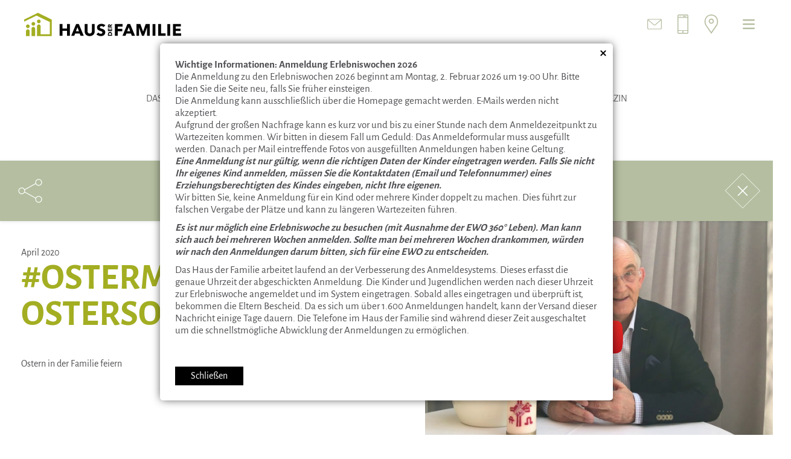

--- FILE ---
content_type: text/html; charset=utf-8
request_url: https://www.hdf.it/de/das-haus/magazin/detail/ostermut-ostersonntag
body_size: 6494
content:
<!DOCTYPE html>
<html lang="de-DE">
<head>
    <meta charset="utf-8">

<!-- 
	***********************
	Website by König Digital - Wir sind leiwand - wenn sie auch eine Website wollen kontaktieren sie uns: office@koenig.digital

	This website is powered by TYPO3 - inspiring people to share!
	TYPO3 is a free open source Content Management Framework initially created by Kasper Skaarhoj and licensed under GNU/GPL.
	TYPO3 is copyright 1998-2026 of Kasper Skaarhoj. Extensions are copyright of their respective owners.
	Information and contribution at https://typo3.org/
-->


<title>#OsterMut - Ostersonntag ~ Haus der Familie, Ritten</title>
<meta name="generator" content="TYPO3 CMS">
<meta name="description" content="Ostern in der Familie feiern">
<meta name="viewport" content="width=device-width, initial-scale=1.0, user-scalable=1">
<meta property="og:title" content="#OsterMut - Ostersonntag">
<meta property="og:type" content="article">
<meta property="og:url" content="https://www.hdf.it/de/das-haus/magazin/detail/ostermut-ostersonntag">
<meta property="og:image" content="https://www.hdf.it/fileadmin/_processed_/1/6/csm__OsterMut_-_Ostersonntag_in_der_Familie_feiern_af886ef03e.png">
<meta property="og:image:width" content="1200">
<meta property="og:image:height" content="675">
<meta property="og:description" content="Ostern in der Familie feiern">
<meta name="twitter:card" content="summary">


<link rel="stylesheet" href="/typo3conf/ext/om_cookie_manager/Resources/Public/Css/cookie_panel.css?1754297198" media="all">
<link rel="stylesheet" href="/typo3temp/assets/css/7015c8c4ac5ff815b57530b221005fc6.css?1768986521" media="all">
<link rel="stylesheet" href="/typo3conf/ext/semiqapi/Resources/Public/Stylesheets/semiqapi.css?1748411826" media="all">
<link rel="stylesheet" href="/typo3conf/ext/theme/Resources/Public/Stylesheets/all.css?1728992026" media="all">
<link rel="stylesheet" href="/typo3conf/ext/theme/Resources/Public/Contrib/slick/slick-costom.css?1627977688" media="all">
<link rel="stylesheet" href="/typo3conf/ext/theme/Resources/Public/Contrib/owl2/dist/assets/owl.carousel.min.css?1627977686" media="all">
<link rel="stylesheet" href="https://unpkg.com/aos@2.3.1/dist/aos.css" media="all">
<link rel="stylesheet" href="/typo3conf/ext/theme/Resources/Public/Contrib/fancybox/jquery.fancybox.min.css?1627977682" media="all">
<link rel="stylesheet" href="/typo3conf/ext/theme/Resources/Public/Stylesheets/custom.css?1753962056" media="all">
<link rel="stylesheet" href="/typo3conf/ext/theme/Resources/Public/Stylesheets/popup.css?1706621724" media="all">






<script nonce=''>
            window.dataLayer = window.dataLayer || [];
            function gtag(){dataLayer.push(arguments);}
    
            gtag('consent', 'default', {
              'ad_storage': 'denied',
              'ad_user_data': 'denied',
              'ad_personalization': 'denied',
              'analytics_storage': 'denied'
            });
            </script>
            
<script id="om-cookie-consent" type="application/json">{"group-2":{"gtmConsentMode":"ad_storage,ad_user_data,ad_personalization,analytics_storage","cookie-2":{"header":["<script>(function(w,d,s,l,i){w[l]=w[l]||[];w[l].push({'gtm.start':\r\n\t\t\tnew Date().getTime(),event:'gtm.js'});var f=d.getElementsByTagName(s)[0],\r\n\t\t\tj=d.createElement(s),dl=l!='dataLayer'?'&l='+l:'';j.async=true;j.src=\r\n\t\t\t'https:\/\/www.googletagmanager.com\/gtm.js?id='+i+dl;f.parentNode.insertBefore(j,f);\r\n\t\t\t})(window,document,'script','dataLayer','GTM-PQSRFDK');\r\n<\/script>"],"body":["<noscript><iframe src=\"https:\/\/www.googletagmanager.com\/ns.html?id=GTM-PQSRFDK\" height=\"0\" width=\"0\" style=\"display:none;visibility:hidden\"><\/iframe><\/noscript>"]}}}</script>
<link rel="apple-touch-icon" sizes="57x57" href="/typo3conf/ext/theme/Resources/Public/Icons/Favicon/apple-icon-57x57.png">
<link rel="apple-touch-icon" sizes="60x60" href="/typo3conf/ext/theme/Resources/Public/Icons/Favicon/apple-icon-60x60.png">
<link rel="apple-touch-icon" sizes="72x72" href="/typo3conf/ext/theme/Resources/Public/Icons/Favicon/apple-icon-72x72.png">
<link rel="apple-touch-icon" sizes="76x76" href="/typo3conf/ext/theme/Resources/Public/Icons/Favicon/apple-icon-76x76.png">
<link rel="apple-touch-icon" sizes="114x114" href="/typo3conf/ext/theme/Resources/Public/Icons/Favicon/apple-icon-114x114.png">
<link rel="apple-touch-icon" sizes="120x120" href="/typo3conf/ext/theme/Resources/Public/Icons/Favicon/apple-icon-120x120.png">
<link rel="apple-touch-icon" sizes="144x144" href="/typo3conf/ext/theme/Resources/Public/Icons/Favicon/apple-icon-144x144.png">
<link rel="apple-touch-icon" sizes="152x152" href="/typo3conf/ext/theme/Resources/Public/Icons/Favicon/apple-icon-152x152.png">
<link rel="apple-touch-icon" sizes="180x180" href="/typo3conf/ext/theme/Resources/Public/Icons/Favicon/apple-icon-180x180.png">
<link rel="icon" type="image/png" sizes="192x192"  href="/typo3conf/ext/theme/Resources/Public/Icons/Favicon/android-icon-192x192.png">
<link rel="icon" type="image/png" sizes="32x32" href="/typo3conf/ext/theme/Resources/Public/Icons/Favicon/favicon-32x32.png">
<link rel="icon" type="image/png" sizes="96x96" href="/typo3conf/ext/theme/Resources/Public/Icons/Favicon/favicon-96x96.png">
<link rel="icon" type="image/png" sizes="16x16" href="/typo3conf/ext/theme/Resources/Public/Icons/Favicon/favicon-16x16.png">
<link rel="manifest" href="/typo3conf/ext/theme/Resources/Public/Icons/Favicon/manifest.json">
<meta name="msapplication-TileColor" content="#a3ae22">
<meta name="msapplication-TileImage" content="/typo3conf/ext/theme/Resources/Public/Icons/Favicon/ms-icon-144x144.png">
<meta name="theme-color" content="#a3ae22">

<meta name="google" content="notranslate" />

<meta name="format-detection" content="telephone=no" />
<script type="application/ld+json">
{
  "@context": "http://schema.org/",
  "@type": "WebSite",
  "name": "Haus der Familie",
  "alternateName": "Bildungszentrum - Haus der Familie",
  "url": "https://www.hdf.it"
}
</script>

<link rel="dns-prefetch" href="//ajax.googleapis.com" />
<link rel="dns-prefetch" href="//fonts.googleapis.com" />
<link rel="dns-prefetch" href="//maps.google.com" />
<link rel="dns-prefetch" href="//code.jquery.com" />
<link rel="dns-prefetch" href="//unpkg.com" />

<script>var fbLang='de_DE';var pageLang='de';var pageViews=10;var fbConversion=0;</script>
<script type="application/ld+json">
    {
    "@context": "http://schema.org",
     "@type": "BreadcrumbList",
     "itemListElement": [
        
            {
                "@type": "ListItem",
                "position": 1,
                "item": {
                    "@id": "https://www.hdf.it/de/",
                    "name": "Home"
                }
            }
            
                ,
            
        
            {
                "@type": "ListItem",
                "position": 2,
                "item": {
                    "@id": "https://www.hdf.it/de/das-haus",
                    "name": "Das Haus"
                }
            }
            
                ,
            
        
            {
                "@type": "ListItem",
                "position": 3,
                "item": {
                    "@id": "https://www.hdf.it/de/das-haus/magazin",
                    "name": "Magazin"
                }
            }
            
        
     ]
   }
</script>

<link rel="canonical" href="https://www.hdf.it/de/das-haus/magazin/detail/ostermut-ostersonntag">
</head>
<body id="body" class="pageID55 noImage isUTS">


    
    
            

            
    
<div role="navigation">
    <div id="sideWrapper"> <a id="hamburger" href="javascript:openNavi();"><span class="sr-only">Navigation aus-/einklappen / Espandi/comprimi la navigazione</span></a> </div>
    <div id="mainNaviBG">
        <div id="mainNaviWrapper">
            <div id="topContact"> <a id="tCMail" class="tCButton" href="mailto:info@hdf.it" target="_blank"><span>info@hdf.it</span></a> <a id="tCTel" class="tCButton"  href="tel:00390471345172" target="_blank"><span>(0039) 0471 345 172</span></a> <a id="tCPlace" class="tCButton" href="/de/kontakt"><span>Hier finden Sie uns! / Ci troverai qui!</span></a> </div>
            <div id="mainNavi">
                <ul class="mainNavi">
                    
						<li class="mNItem">
							<a href="/de/bildungsprogramm" >
								Kurse & Events
							</a>
						</li>
					
						<li class="mNItem active">
							<a href="/de/das-haus" >
								Das Haus
							</a>
						</li>
					
						<li class="mNItem">
							<a href="/de/das-haus/referentinnen" >
								Referent:innen
							</a>
						</li>
					
						<li class="mNItem">
							<a href="/de/raum-mieten" >
								Raum mieten
							</a>
						</li>
					
						<li class="mNItem">
							<a href="/de/anmeldung" >
								Anmeldung
							</a>
						</li>
					
						<li class="mNItem">
							<a href="/de/mutternacht" >
								Mutternacht
							</a>
						</li>
					
						<li class="mNItem">
							<a href="/de/kontakt" >
								Kontakt
							</a>
						</li>
					
                </ul>
            </div>
            <div id="sprachNavi">
                
                    
                        
                    
                        
                            <a href="/it/das-haus/magazin/detail/ostermut-ostersonntag">Italiano</a>
                        
                    
                
            </div>
        </div>
    </div>
    <div id="topWrapper">
        <a id="logo" href="/de/">
        Haus der Familie, Ritten  </a>
        <div id="tWicons">
            <a class="tWicon" href="mailto:info@hdf.it" target="_blank"><img src="/typo3conf/ext/theme/Resources/Public/Images/icon_mail.svg" alt="Mail" /></a>
            <a class="tWicon" href="tel:00390471345172" target="_blank"><img src="/typo3conf/ext/theme/Resources/Public/Images/icon_tel.svg" alt="Tel" /></a>
            <a class="tWicon" href="/de/kontakt"><img src="/typo3conf/ext/theme/Resources/Public/Images/icon_map.svg" alt="Map" /></a>
        </div>
    </div>
</div>	

            

    <div id="allWrapper" role="main">
        
       
        <div id="fullpage">
            <div id="page">
                <a id="textTop"></a>
                
                        
                            <div id="subNavi2Wrapper">
                                <ul id="subNavi2">
                                    
                                        
                                            
                                                <li>
                                                    <a href="/de/das-haus" >
                                                        Das Haus
                                                    </a>
                                                </li>
                                            
                                    
                                    

                                    
                                        <li>
                                            <a href="/de/das-haus/team" >
                                                Team
                                            </a>
                                        </li>
                                    
                                        <li>
                                            <a href="/de/das-haus/vorstand-verein" >
                                                Vorstand und Verein
                                            </a>
                                        </li>
                                    
                                        <li>
                                            <a href="/de/das-haus/infrastruktur" >
                                                Infrastruktur
                                            </a>
                                        </li>
                                    
                                        <li>
                                            <a href="/de/das-haus/die-waldkirche" >
                                                Die Waldkirche
                                            </a>
                                        </li>
                                    
                                        <li>
                                            <a href="/de/das-haus/qualitaet" >
                                                Qualität
                                            </a>
                                        </li>
                                    
                                        <li>
                                            <a href="/de/das-haus/magazin" >
                                                Magazin
                                            </a>
                                        </li>
                                    
                                </ul>
                            </div>
                        
                    
                <div id="content">
                    
                     
                    
                    
  <div
          class="absatzWrapper device3 ce-fluid"
          id="c144"
        ><div id="newsDetail"><div id="rDTopRow"><a id="rDTopRowClose" href="/de/das-haus/magazin"><svg enable-background="new 0 0 40 40" viewBox="0 0 40 40" xmlns="http://www.w3.org/2000/svg"><path id="rDTRCbg" d="M 20,1 39,20 20,39 1,20 z" stroke="#FFF" stroke-width=".6" stroke-linecap="square" fill="#FFF" fill-opacity="0"></path><g id="rDTRCcross" stroke="#FFF" stroke-width="1" stroke-linecap="round"><path d="M 15,15 25,25"></path><path d="M 15,25 25,15"></path></g></svg></a><div id="rDTopRowShare"><a class="share-icon" onclick="open_layer('rDTRSicons');"><svg enable-background="new 0 0 40 40" viewBox="0 0 40 40" xmlns="http://www.w3.org/2000/svg"><g id="share" stroke="#FFF" stroke-linecap="round" fill="#FFF" fill-opacity="0" stroke-width="1.2"><g><circle cx="6" cy="20" r="5"></circle><circle cx="34" cy="6" r="5"></circle><circle cx="34" cy="34" r="5"></circle></g><g><path d="M 11,18 29,8"></path><path d="M 11,22 29,32"></path></g></g></svg></a><div id="rDTRSicons" style="display:none;"><a class="post-share facebook" href="https://www.facebook.com/sharer.php?u=https%3A%2F%2Fwww.hdf.it%2Fde%2Fdas-haus%2Fmagazin%2Fdetail%2Fostermut-ostersonntag" onclick="MM_openBrWindow(this.href,'', 'height=500,width=700'); return false;">share<span></span></a><a class="post-share whatsapp" href="https://api.whatsapp.com/send?text=https%3A%2F%2Fwww.hdf.it%2Fde%2Fdas-haus%2Fmagazin%2Fdetail%2Fostermut-ostersonntag" onclick="MM_openBrWindow(this.href,'', 'height=500,width=700'); return false;">share<span></span></a><a class="post-share twitter" href="https://twitter.com/share?url=https%3A%2F%2Fwww.hdf.it%2Fde%2Fdas-haus%2Fmagazin%2Fdetail%2Fostermut-ostersonntag" onclick="MM_openBrWindow(this.href,'', 'height=500,width=700'); return false;">tweet</a><a class="post-share mail" href="mailto:?subject=Empfehlung: Haus der Familie&amp;body=Hier mehr erfahren:%0Ahttps%3A%2F%2Fwww.hdf.it%2Fde%2Fdas-haus%2Fmagazin%2Fdetail%2Fostermut-ostersonntag%0A">mail</a></div></div></div><div id="rDContentRow"><div id="rDInner"><div id="nDInnerTop"><div id="nDITdata"><div id="nDITdDatum">April 2020</div><div id="nDITdTitle">#OsterMut - Ostersonntag</div><div id="nDITdEinleitung"><p>Ostern in der Familie feiern</p></div></div><div id="nDITimage"><figure class="nDITiVideo"><a data-fancybox="" href="https://www.youtube.com/watch?v=Nv5cFcmyn_8&amp;rel=0"><img src="/typo3conf/ext/theme/Resources/Public/Images/css/spacer-3x2.gif" style="background-image:url(/fileadmin/_processed_/1/6/csm__OsterMut_-_Ostersonntag_in_der_Familie_feiern_9ac28b490f.png)"></a></figure></div></div><div id="nDInnerBottom"><div id="nDIBText"><div><p>Halleluja, Jesus lebt! Auf diese Botschaft können wir vertrauen, diese Botschaft lässt uns auch in dieser schwierigen Zeit hoffen.</p></div></div></div></div></div></div></div></div>


                </div>
            </div>
        </div>
        
    </div>
	
	


            
    
    <div id="footerWrapper">
        <footer>
            <div id="footerRow1">
                <div class="fBox">
                    
                            <div class="fBoxTitle">
                                Kontakt  
                            </div>
                            <div class="fBoxContent">
                                <div class="fBoxCTitle">
                                    Haus der Familie    
                                </div>
                                <div class="fBoxCSubTitle">
                                    Bildungszentrum    
                                </div>
                                <div class="fBoxCAdresse">
                                    Lichtenstern 1-7<br />
                                    I - 39054 Oberbozen    
                                </div>
                                <div class="fBoxCKontakt">
                                    <a href="tel:00390471345172">T. +39 0471 345 172</a><br />
                                    <a href="mailto:info@hdf.it">info@hdf.it</a>
                                </div>
                            </div>
                        
                </div>
                <div class="fBox">
                    <div class="fBoxContent">
                        <ul id="fR1Links">
                            
                                 
                                        <li><a href="https://www.hdf.it/fileadmin/content/FINDALUS.pdf" class="fR1-156 fR1Link"  target="_blank" title="Link öffnet sich in einem neuen Fenster oder Tab">Findalus</a></li>
                                    
                            
                                 
                                        <li><a href="https://www.hdf.it/fileadmin/content/downloads/Folder_20x20cm-Low.pdf" class="fR1-11 fR1Link"  target="_blank" title="Link öffnet sich in einem neuen Fenster oder Tab">Bildungsprogramm</a></li>
                                    
                            
                                 
                                        <li><a href="https://www.hdf.it/fileadmin/content/downloads/2026_Berufliche_Weiterbildung.pdf" class="fR1-143 fR1Link"  target="_blank" title="Link öffnet sich in einem neuen Fenster oder Tab">Berufliche Weiterbildung Jahresprogramm</a></li>
                                    
                            
                                 
                                        <li><a href="https://www.hdf.it/fileadmin/content/downloads/Folder_20x20cm-13.09.24.pdf" class="fR1-153 fR1Link"  target="_blank" title="Link öffnet sich in einem neuen Fenster oder Tab">Organisationen. Perspektiven. Chancen.</a></li>
                                    
                            
                                
                                        <li><a href="/de/downloads" class="fR1-12 fR1Link" >Downloads</a></li>
                                    
                            
                                
                                        <li><a href="/de/kontakt" class="fR1-14 fR1Link" >Karte</a></li>
                                    
                            
                        </ul>
                    </div>
                </div>
                <div class="fBox">
                    <div class="fBoxTitle">
                        Social Media  
                    </div>
                    <div class="fBoxContent">
                        <a id="fbIcon" href="https://www.facebook.com/hausderfamilie.ritten" target="_blank" rel="noopener nofollow">facebook</a>
                        <a id="igIcon" href="https://www.instagram.com/hausderfamilie.ritten " target="_blank" rel="noopener nofollow">instagram</a>
                        <a id="liIcon" href="https://www.linkedin.com/company/haus-der-familie" target="_blank" rel="noopener nofollow">linkedin</a>
                    </div>
                    <div class="fBoxContent">
                        <a class="newsletter-link" href="/de/newsletter">Newsletter</a>
                    </div>
                </div>
            </div>
            <div id="footerRow2">
                <div id="footerNavi">
                    <span>EMPFÄNGERKODEX T04ZHR3</span> . <span>MWSTR.NR. 01152090211</span>
                    
                        <span class="fNLine">|</span>
                        
                                <a href="/de/agb" class="" >AGB</a>
                            
                    
                        <span class="fNLine">|</span>
                        
                                <a href="/de/impressum" class="" >Impressum</a>
                            
                    
                        <span class="fNLine">|</span>
                        
                                <a href="/de/privacy" class="" >Privacy &amp; Cookies</a>
                            
                    
                </div>
            </div>
        </footer>
    </div>
    <div id="partnerWrapper" role="banner">
        
                <div id="partner"><span id="kultur"><a href="http://www.provinz.bz.it/kunst-kultur/kultur/" target="_blank" rel="noppener">Deutsche Kultur, Provinz Südtirol</a></span><span id="familienagentur"><a href="http://www.provinz.bz.it/familie-soziales-gemeinschaft/familie/fachinformation/familienagentur.asp" target="_blank" rel="noppener">Familienagentur, Provinz Südtirol</a></span></div>
            
        
    </div>



            
    <div class="popup">
        
  <div
          class="absatzWrapper device3 ce-fluid"
          id="c1074"
        ><div class="absatz layout1 paragraphWidth100"><a class="pAnchor" id="a1074"></a><div
								class="ce-textpic"><div class="ce-bodytext"><p><strong>Wichtige Informationen: Anmeldung Erlebniswochen 2026</strong><br>Die Anmeldung zu den Erlebniswochen 2026 beginnt am Montag, 2. Februar 2026 um 19:00 Uhr. Bitte laden Sie die Seite neu, falls Sie früher einsteigen.<br>Die Anmeldung kann ausschließlich über die Homepage gemacht werden. E-Mails werden nicht akzeptiert.<br>Aufgrund der großen Nachfrage kann es kurz vor und bis zu einer Stunde nach dem Anmeldezeitpunkt zu Wartezeiten kommen. Wir bitten in diesem Fall um Geduld: Das Anmeldeformular muss ausgefüllt werden. Danach per Mail eintreffende Fotos von ausgefüllten Anmeldungen haben keine Geltung.<br><i><strong>Eine Anmeldung ist nur gültig, wenn die richtigen Daten der Kinder eingetragen werden. Falls Sie nicht Ihr eigenes Kind anmelden, müssen Sie die Kontaktdaten (Email und Telefonnummer) eines Erziehungsberechtigten des Kindes eingeben, nicht Ihre eigenen.</strong></i><br>Wir bitten Sie, keine Anmeldung für ein Kind oder mehrere Kinder doppelt zu machen. Dies führt zur falschen Vergabe der Plätze und kann zu längeren Wartezeiten führen. &nbsp;</p><p><i><strong>Es ist nur möglich eine Erlebniswoche zu besuchen (mit Ausnahme der EWO 360° Leben). Man kann sich auch bei mehreren Wochen anmelden. Sollte man bei mehreren Wochen drankommen, würden wir nach den Anmeldungen darum bitten, sich für eine EWO zu entscheiden.</strong></i></p><p>Das Haus der Familie arbeitet laufend an der Verbesserung des Anmeldesystems. Dieses erfasst die genaue Uhrzeit der abgeschickten Anmeldung. Die Kinder und Jugendlichen werden nach dieser Uhrzeit zur Erlebniswoche angemeldet und im System eingetragen. Sobald alles eingetragen und überprüft ist, bekommen die Eltern Bescheid. Da es sich um über 1.600 Anmeldungen handelt, kann der Versand dieser Nachricht einige Tage dauern. Die Telefone im Haus der Familie sind während dieser Zeit ausgeschaltet um die schnellstmögliche Abwicklung der Anmeldungen zu ermöglichen.<br>&nbsp;</p></div></div></div></div>

<button class="btn">Schließen</button>
        <button class="close-popup"><span></span><span></span><span class="sr-only">Info schließen</span></button>
    </div> 

        
 



	<div class="tx-om-cookie-consent" role="complementary">
		
		<div class="om-cookie-panel" data-omcookie-panel="1">
            <div>
			<h2>Cookie Settings</h2>
			<div class="cookie-panel__selection">
				<form>
					
						<div class="cookie-panel__checkbox-wrap">
							<input class="cookie-panel__checkbox cookie-panel__checkbox--state-inactiv" data-omcookie-panel-grp="1" id="group-1" type="checkbox" checked data-omcookie-panel-essential="1" disabled="disabled" value="group-1" />
							<label for="group-1">Essentiell</label>
						</div>
					
						<div class="cookie-panel__checkbox-wrap">
							<input class="cookie-panel__checkbox " data-omcookie-panel-grp="1" id="group-2" type="checkbox"  value="group-2" />
							<label for="group-2">Statistiken</label>
						</div>
					
				</form>
			</div>
			<div class="cookie-panel__description">
				<p>Wir verwenden Cookies für Website-Besucher Statistiken (Google Tag Manager). <a href="/de/privacy#c119">Mehr über die genutzten Cookies erfahren</a></p>
				
				
				
			</div>
			<div class="cookie-panel__control">
				
				
					<button data-omcookie-panel-save="min" class="btn-link">Nur essentielle Cookies akzeptieren</button>
				
				
				<button data-omcookie-panel-save="save" class="btn-link btn-save">Speichern und schließen</button>
				
				<button data-omcookie-panel-save="all" class="btn">Alle akzeptieren</button>
			</div>
			
			
            </div>
		</div>
	
	</div>

<script src="/typo3temp/assets/compressed/merged-8d43e0c4079f6ae6d9016e2e94b41f2f-2267a5faab025da1bb5544412b925724.js.gz?1768986499"></script>
<script src="/typo3temp/assets/compressed/Form.min-e0f1ea4e8ff3e49fe57fdc8104f6fc4d.js.gz?1768986499" defer="defer"></script>


</body>
</html>

--- FILE ---
content_type: text/css; charset=utf-8
request_url: https://www.hdf.it/typo3conf/ext/theme/Resources/Public/Stylesheets/custom.css?1753962056
body_size: 3539
content:
.sr-only {
	position: absolute;
	width: 1px;
	height: 1px;
	padding: 0;
	overflow: hidden;
	clip: rect(0, 0, 0, 0);
	white-space: nowrap;
	-webkit-clip-path: inset(50%);
	clip-path: inset(50%);
	border: 0;
}

.sIBox {
	font-size: 1.6rem;
}

#page .sIBox h2,
#page .sIBox h3 {
	line-height: 130%;
	font-size: 16px;
	font-size: 1.6rem;
	color: #b5bea0;
	padding: 0 0 10px 0;
	text-transform: uppercase;
	font-weight: 400;
}

button {
	cursor: pointer;
	font-family: 'Alegreya Sans', sans-serif;
	font-size: 16px;
	font-size: 1.6rem;
}

.aSFRcol-vonbisheadline_01 {
	display: none;
}

.aSFRcol-von,
.aSFRcol-bis {
	display: block;
}
#kurseInfos{
    clear: both;
}

@media only screen and (min-width: 500px) {
	.aSFRow .aSFRcol-teilnehmermitunterkunft,
	.aSFRow .aSFRcol-anzdz,
	.aSFRow .aSFRcol-anzez {
		width: 19.6%;
	}
	.aSFRow .aSFRcol-anzdz,
	.aSFRow .aSFRcol-anzez {
		width: 10%;
	}
	.powermail_fieldwrap_teilnehmermitunterkunft>div {
		position: relative;
		top: 10px;
	}
	.aSFRcol-vonbisheadline_01 {
		display: block;
	}
	.aSFRcol-von,
	.aSFRcol-bis {
		display: none;
	}
	.aSFRow .aSFRcol-vondatum,
	.aSFRow .aSFRcol-vonuhrzeit,
	.aSFRow .aSFRcol-bisdatum,
	.aSFRow .aSFRcol-bisuhrzeit {
		width: 22%;
	}
	#c73 .ce-bodytext {
		max-width: 55%;
		margin-top: 15px;
	}
}

#content ul.parsley-errors-list li, #content ul.powermail-errors-list li {
	color: red;
	padding: 0px;
	margin: 0px;
}

.parsley-errors-list, .powermail-errors-list {
	list-style: none;
	padding: 0px;
	margin: 0px;
}

#content ul.parsley-errors-list li:before, #content ul.powermail-errors-list li:before {
	display: none;
}

.aSFRcInner.parsley-error .formfield,
.formfield.parsley-error, .aSFRcInner.powermail-error .formfield,
.formfield.powermail-error {
	border: 1px solid #752737;
}

.powermail_fieldwrap_vonbisheadline_01 .powermail_field {
	display: -webkit-box;
	display: -webkit-flex;
	display: -ms-flexbox;
	display: flex;
	-webkit-box-pack: justify;
	-webkit-justify-content: space-between;
	-ms-flex-pack: justify;
	justify-content: space-between;
	-ms-flex-wrap: wrap;
	flex-wrap: wrap;
}

.aSFRcInner-headline {
	width: calc(50% - 20px);
}

.formsubmit{
   cursor: pointer;
}

.radio-wrap .parsley-errors-list, .radio-wrap .powermail-errors-list{
    position: absolute;
    top: 33px;
}
.nachricht-feld{
    margin-top: 25px;
}

.tx-powermail, .veranstaltung-subscribe-form{
    position: relative;
}

.powermail-loading, .return-message{
  background-color: rgba(255, 255, 255, 0.5);
  width: 100%;
  height: calc(100%);
  display: block;
  position: fixed;
  /* padding-bottom: 20px; */
  left: 0px;
  top: 0px;
  z-index: 9;
}
.return-message > div{ 
    text-align: center;
    margin-top: 37vh;
    background-color: #fff;
    padding: 0px;
    width: 50%;
    -moz-box-shadow: 0px 1px 5px 0px rgba(0,0,0,0.10);
    -webkit-box-shadow: 0px 1px 5px 0px rgb(0 0 0 / 10%);
    box-shadow: 0px 1px 5px 0px rgb(0 0 0 / 10%);
    margin-left: 25%;
}
.return-message > div p{
    padding: 25px;
}

.lds-ring {
  display: inline-block;
  position: absolute;
  width: 80px;
  height: 80px;
  left: 50%;
  top: 50%;
  margin-left: -40px;
  margin-top: -40px;
}

.lds-ring div {
  box-sizing: border-box;
  display: block;
  position: absolute;
  width: 64px;
  height: 64px;
  margin: 8px;
  border: 8px solid #b5bea0;
  -webkit-border-radius: 50%;
  -moz-border-radius: 50%;
  border-radius: 50%;
  -webkit-animation: lds-ring 1.2s cubic-bezier(0.5, 0, 0.5, 1) infinite;
  -moz-animation: lds-ring 1.2s cubic-bezier(0.5, 0, 0.5, 1) infinite;
  -ms-animation: lds-ring 1.2s cubic-bezier(0.5, 0, 0.5, 1) infinite;
  -o-animation: lds-ring 1.2s cubic-bezier(0.5, 0, 0.5, 1) infinite;
  animation: lds-ring 1.2s cubic-bezier(0.5, 0, 0.5, 1) infinite;
  border-color: #b5bea0 transparent transparent transparent;
}

.lds-ring div:nth-child(1) {
  -webkit-animation-delay: -0.45s;
  -moz-animation-delay: -0.45s;
  -ms-animation-delay: -0.45s;
  -o-animation-delay: -0.45s;
  animation-delay: -0.45s;
}

.lds-ring div:nth-child(2) {
  -webkit-animation-delay: -0.3s;
  -moz-animation-delay: -0.3s;
  -ms-animation-delay: -0.3s;
  -o-animation-delay: -0.3s;
  animation-delay: -0.3s;
}

.lds-ring div:nth-child(3) {
  -webkit-animation-delay: -0.15s;
  -moz-animation-delay: -0.15s;
  -ms-animation-delay: -0.15s;
  -o-animation-delay: -0.15s;
  animation-delay: -0.15s;
}

@-webkit-keyframes lds-ring {
  0% {
    -webkit-transform: rotate(0deg);
    -moz-transform: rotate(0deg);
    -o-transform: rotate(0deg);
    -ms-transform: rotate(0deg);
    transform: rotate(0deg);
  }

  100% {
    -webkit-transform: rotate(360deg);
    -moz-transform: rotate(360deg);
    -o-transform: rotate(360deg);
    -ms-transform: rotate(360deg);
    transform: rotate(360deg);
  }
}

@keyframes lds-ring {
  0% {
    -webkit-transform: rotate(0deg);
    -moz-transform: rotate(0deg);
    -o-transform: rotate(0deg);
    -ms-transform: rotate(0deg);
    transform: rotate(0deg);
  }

  100% {
    -webkit-transform: rotate(360deg);
    -moz-transform: rotate(360deg);
    -o-transform: rotate(360deg);
    -ms-transform: rotate(360deg);
    transform: rotate(360deg);
  }
}



.tx-om-cookie-consent .bIBoxLink {
	padding: 3vh 0 0 20px;
	-webkit-box-sizing: border-box;
	box-sizing: border-box;
}

.tx-om-cookie-consent .bIBoxLink span {
	display: inline-block;
	position: relative;
	text-decoration: none;
	font-weight: 700;
	text-transform: uppercase;
}

.tx-om-cookie-consent .bIBoxLink span:after {
	position: absolute;
	bottom: 6px;
	left: -20px;
	width: 12px;
	height: 12px;
	background-image: url("data:image/svg+xml,%3Csvg enable-background='new 0 0 20 20' viewBox='0 0 20 20' xmlns='http://www.w3.org/2000/svg'%3E%3Cg stroke='%23b5bea0' stroke-width='2' stroke-linecap='round' fill-opacity='0'%3E%3Cpath d='M 1,1 19,19' /%3E%3Cpath d='M 19,3 19,19 3,19' /%3E%3C/g%3E%3C/svg%3E%0A");
	background-size: 12px 12px;
	background-position: right center;
	background-repeat: no-repeat;
	content: '';
}

.tx-om-cookie-consent .bIBoxLink span:hover {
	color: #b5bea0;
}


/* start cookies */

.tx-om-cookie-consent{
    z-index: 99999 !important;
}

.om-cookie-info {
	margin-bottom: 25px;
}

.om-cookie-info table th,
.om-cookie-info table td {
	border-color: #504F53;
}

.om-cookie-info {
	overflow: auto;
	max-width: 100%;
}

.om-cookie-info>table {
	min-width: 800px;
}

.om-cookie-panel .cookie-panel__checkbox--state-inactiv:checked+label::before {
	-webkit-border-radius: 0px;
	-moz-border-radius: 0px;
	border-radius: 0px;
	width: 20px;
	height: 20px;
}

.om-cookie-panel .cookie-panel__checkbox+label::before {
	-webkit-border-radius: 0px;
	-moz-border-radius: 0px;
	border-radius: 0px;
	width: 20px;
	height: 20px;
}

.om-cookie-panel .cookie-panel__checkbox+label::before {
	border-color: #b5bea0;
}

.om-cookie-panel .cookie-panel__checkbox:checked+label::before {
	background-color: #504F53;
}

.om-cookie-panel {
	-webkit-transform: translateY(100%) translateX(0%);
	-moz-transform: translateY(100%) translateX(0%);
	-o-transform: translateY(100%) translateX(0%);
	-ms-transform: translateY(100%) translateX(0%);
	transform: translateY(100%) translateX(0%);
}

.om-cookie-panel.active {
	-webkit-transform: translateY(0) translateX(0%);
	-moz-transform: translateY(0) translateX(0%);
	-o-transform: translateY(0) translateX(0%);
	-ms-transform: translateY(0) translateX(0%);
	transform: translateY(0) translateX(0%);
}

.om-cookie-panel {
	border-left: none;
	border-right: none;
	border-top: 1px solid rgba(0, 0, 0, 1) !important;
	width: 100% !important;
	left: 0px !important;
	text-align: left !important;
	z-index: 999999 !important;
	padding: 15px 15px 20px 15px;
	background: #fff;
	font-size: 16px;
	font-size: 1.6rem;
}

.om-cookie-panel .btn {
	font-size: 16px;
	font-size: 1.6rem;
}

.om-cookie-panel h2 {
	margin-bottom: 10px;
	font-size: 26px;
	font-weight: 700;
	line-height: 1.4em;
}

.om-cookie-panel .btn,
.om-cookie-panel .btn-yellow {
	/*font-size: 17px;
	line-height: 1em;*/
}

.cookie-panel__selection,
.om-cookie-panel .btn-save {
	height: 0px;
	width: 0px;
	overflow: hidden;
	position: absolute;
	left: -999999px;
}

.om-cookie-panel p {
	margin: 0px;
	padding: 0px;
	margin-bottom: 15px;
}

button.btn-link {
	background: none;
	border: none;
	margin: 0px;
	padding: 0px;
	color: #b5bea0;
	/*text-decoration: underline;*/
	margin-right: 13px;
	margin-bottom: 0px;
	text-align: left;
	font-weight: 700;
	/*margin-right: 30px;*/
}

.om-cookie-panel .btn {
	margin-bottom: 0px;
}

.om-cookie-panel .btn:hover,
.om-cookie-panel .btn:focus,
.om-cookie-panel .btn.focus {
	background-color: #b5bea0;
}

button.btn-link:hover,
button.btn-link:focus {
	color: #b5bea0;
	text-decoration: none;
}

.cookie-panel__link {
	display: inline;
	/*font-size: 0.9em;*/
	text-decoration: underline;
}

.tx-om-cookie-consent a {
	text-decoration: underline;
}

@media (max-width: 767px) {
	button.btn-link,
	button.btn {
		margin-bottom: 15px;
	}
	.om-cookie-panel h2 {
		font-size: 22px;
		line-height: 1.4em;
	}
	.om-cookie-panel {
		font-size: 0.9em;
	}
}

.om-cookie-panel.active {
	-webkit-transform: translateY(0) translateX(0) !important;
	-moz-transform: translateY(0) translateX(0) !important;
	-o-transform: translateY(0) translateX(0) !important;
	-ms-transform: translateY(0) translateX(0) !important;
	transform: translateY(0) translateX(0) !important;
	opacity: 1 !important;
	-webkit-transition: transform 1ms, opacity 0.5s ease-in 2ms !important;
	-moz-transition: transform 1ms, opacity 0.5s ease-in 2ms !important;
	-o-transition: transform 1ms, opacity 0.5s ease-in 2ms !important;
	transition: transform 1ms, opacity 0.5s ease-in 2ms !important;
	/*text-align: center!important;*/
}

.om-cookie-panel {
	background-color: rgba(255, 255, 255, 0.5) !important;
	border: none !important;
	width: 100% !important;
	height: 100% !important;
	-webkit-transform: translateY(0) translateX(-110vw) !important;
	-moz-transform: translateY(0) translateX(-110vw) !important;
	-o-transform: translateY(0) translateX(-110vw) !important;
	-ms-transform: translateY(0) translateX(-110vw) !important;
	transform: translateY(0) translateX(-110vw) !important;
	opacity: 0 !important;
	-webkit-transition: transform 1ms linear 1s, opacity 0.5s ease-in !important;
	-moz-transition: transform 1ms linear 1s, opacity 0.5s ease-in !important;
	-o-transition: transform 1ms linear 1s, opacity 0.5s ease-in !important;
	transition: transform 1ms linear 1s, opacity 0.5s ease-in !important;
}

.om-cookie-panel>div {
	left: 35% !important;
	width: 25% !important;
	background-color: #fff !important;
	bottom: 40vh !important;
	position: absolute !important;
	padding: 35px !important;
	-webkit-border-radius: 0px !important;
	-moz-border-radius: 0px !important;
	border-radius: 0px !important;
	border: 2px solid #b5bea0 !important;
}

.om-cookie-panel button.btn-link,
.om-cookie-panel button.btn-link:hover,
.om-cookie-panel button.btn-link:focus {
	font-weight: 300;
	color: #504F53;
}

.tx-om-cookie-consent {
	z-index: 9;
	position: relative;
}

.cookie-panel__control .btn,
.cookie-panel__control .btn:hover,
.cookie-panel__control .btn:focus {
	background-color: #54b506!important;
	color: #fff;
	border: none!important;
	padding: 7px 15px;
	font-weight: 600;
    text-transform: uppercase;
}

.cookie-panel__description a,
.cookie-panel__description a:hover,
.cookie-panel__description a:focus {
	color: #504F53;
}

@media(max-width: 1200px) {
	.om-cookie-panel>div {
		left: 28% !important;
		width: 40% !important;
		bottom: auto !important;
		top: 250px !important;
	}
}

@media(max-width: 767px) {
	.om-cookie-panel>div {
		left: 15px !important;
		width: calc(100% - 30px) !important;
		bottom: auto !important;
		top: 160px !important;
		padding: 15px !important;
	}
	.om-cookie-panel {
		background-color: rgba(255, 255, 255, 0.7) !important;
	}
}


/* end cookies */

@media only screen and (min-width: 900px){
    .anmeldeinfo-extern{
        text-align: right;
        position: absolute;
        right: 0px;
        bottom: 0px;
    }
}

#kDTRcta .anmeldeinfo-extern a, #kDTRcta .anmeldeinfo-extern span{
    position: relative;
    color: #504F53;
}


#content #kDTRLinks ul li a.normal-link{
    text-transform: none;
    font-weight: normal;
    word-break: break-all;
    display: inline;
}
#content #kDTRLinks ul li a.normal-link::after{
    display: none;
}

.powermail_form_3 .aSFRcol-newsletterbildungsprogramm .aSFRreq::after{
    display: none;
}
.powermail_form_3 .aSFRcol-newsletterbildungsprogramm.aSFRcFull{
    margin-top: 25px;
    margin-bottom: 25px;
}
.powermail_form_3 .aSFRcol-newsletterbildungsprogramm .aSFRcolField{
    line-height: 1em;
}
.subscribe-optinseemail{
    margin-bottom: 25px;
}
.newsletter-link::before {
    background-image: url("/typo3conf/ext/theme/Resources/Public/Images/icon_newsletter.svg");
    background-size: 90%;
    background-position: right top;
    position: absolute;
    left: 0px;
    top: 0px;
    height: 20px;
    width: 20px;
    display: block;
    background-repeat: no-repeat;
    content: '';
}
.newsletter-link{
    font-weight: 800;
    margin-top: 35px;
    text-transform: uppercase;
    display: block;
    position: relative;
    padding: 0 0 10px 30px;
}

.embed-container { position: relative; padding-bottom: 56.25%; height: 0; overflow: hidden; max-width: 100%; } .embed-container iframe, .embed-container object, .embed-container embed { position: absolute; top: 0; left: 0; width: 100%; height: 100%; }


.accordionElement button.accordion-btn{
    width: 100%;
    padding: 7px 35px 7px 15px;
    background-color: #b5bea0;
    color: #fff;
    font-weight: 700;
    text-align: left;
    border: none;
    position: relative;
    text-transform: uppercase;
    font-size: 1.2em;
}
.accordion-content > div{
    padding: 10px 25px;
}

.accordionElement .collapse{
    transition: all 0.5s;
    height: auto;
    max-height: 0px;
    overflow: hidden;
}
.accordionElement .collapse.show{
    max-height: 5000px;
    transition: all 5s;
}

.accordionElement button.accordion-btn:after {
    position: absolute;
    right: 10px;
    top: 7px;
    height: 20px;
    width: 20px;
    display: block;
    background-position: left center;
    background-repeat: no-repeat;
    background-size: contain;
    content: '+';
    font-weight: 700;
    font-size: 30px;
    line-height: 20px;
}
.accordionElement button.accordion-btn.closeit:after{
    content: '-';
}

.raetsel-form{
    margin-bottom: 50px;
}

.ce-gallery img{
    max-width: 100%;
}

.aSFRcol.aSFRcol-marker, .aSFRcol.aSFRcol-captcha{
    width: 100%;
}

@media(min-width: 1200px){
    /*#carousel{
        width: 70%;
        margin-left: 15%;
    }*/
}

#contentDetail #rDInner{
    padding: 50px 0px 75px;
}
@media(min-width: 1400px){
    #contentDetail .ce-fluid .ce-textpic{
        max-width: 65%;
    }
}
.text-left{
    text-align: left;
}

.togolist-wrapper h2{
    text-transform: uppercase;
}
.togolist-wrapper .kDIRfitem{
    margin-bottom: 25px;
}
.togolist-wrapper img{
    margin-bottom: 10px;
}
#content a.btn-order-togo{
    color: #fff;
}
.gColor-green, #content a.btn-order-togo:hover, #content a.btn-order-togo:focus{
    color: #b5bea0;
}
#content a.btn-order-togo:hover, #content a.btn-order-togo:focus{
background-image: url(  "data:image/svg+xml,%3Csvg enable-background='new 0 0 40 40' viewBox='0 0 40 40' xmlns='http://www.w3.org/2000/svg'%3E%3Cg stroke='%23b5bea0' stroke-width='3' stroke-linecap='round' fill-opacity='0'%3E%3Cpath d='M 12,12 28.5,28.5' /%3E%3Cpath d='M 29,11 29,29' /%3E%3Cpath d='M 29,29 11,29' /%3E%3C/g%3E%3C/svg%3E%0A");
}

a.gruppe-green{
    background-color: #b5bea0;
}
p.green{
    color: #b5bea0;
}

.togolist-wrapper .sICol:nth-child(1){
    margin-bottom: 25px;
}
#bi978{
    margin-bottom: 0px;
    padding: 0px 14px;
}
#bi978 .bIWrow{
    padding-bottom: 0px;
    margin-bottom: 25px;
}
#c945, #c964{
    margin-bottom: 0px!important;
}
.padding-0{
    padding: 0px!important;
}
.imagebox, .iconbox, .iconbox-1, .iconbox-2, .iconbox-4, .iconbox-7{
    margin-bottom: 0px!important;
}
@media only screen and (min-width: 700px) {
    .togolist-wrapper .sICols{
        flex-wrap: wrap;
    }
}
@media only screen and (min-width: 1000px) {
    .togolist-wrapper .sICol:nth-child(1){
        width: calc((100% - 60px));
        margin-bottom: 25px;
    }
    .togolist-wrapper .sICol:nth-child(2){
        width: calc((100% - 60px) / 2);
    }
    .togolist-wrapper .sICol:nth-child(3){
        width: calc((100% - 60px) / 2);
    }
    #bi978 .bIWrow{
        margin-bottom: 75px;
    }
}
@media only screen and (min-width: 1200px) {
    .togolist-wrapper .sICol:nth-child(1){
        width: calc((100% - 60px) / 2);
        margin-bottom: 0px;
    }
    .togolist-wrapper .sICol:nth-child(2){
        width: calc((50% - 60px) / 2);
    }
    .togolist-wrapper .sICol:nth-child(3){
        width: calc((50% - 60px) / 2);
    }
    #bi978 .bIWrow{
        margin-bottom: 125px;
    }
}


--- FILE ---
content_type: image/svg+xml
request_url: https://www.hdf.it/typo3conf/ext/theme/Resources/Public/Images/youtube_icon.svg
body_size: 240
content:
<svg enable-background='new 0 0 1024 721' viewBox='0 0 1024 721' xmlns='http://www.w3.org/2000/svg' xmlns:xlink='http://www.w3.org/1999/xlink'><linearGradient id='a' gradientTransform='matrix(1 0 0 -1 0 721)' gradientUnits='userSpaceOnUse' x1='512.5' x2='512.5' y1='719.7' y2='1.2'><stop offset='0' stop-color='#e52d27'/><stop offset='1' stop-color='#bf171d'/></linearGradient><path d='m407 493 276-143-276-144z' fill='#fff'/><path d='m407 206 242 161.6 34-17.6z' fill='#420000' opacity='.12'/><path d='m1013 156.3s-10-70.4-40.6-101.4c-38.8-40.7-82.4-40.9-102.3-43.3-143-10.3-357.4-10.3-357.4-10.3h-.4s-214.4 0-357.4 10.3c-19.9 2.4-63.5 2.6-102.3 43.3-30.6 31-40.6 101.4-40.6 101.4s-10.2 82.6-10.2 165.3v77.5c0 82.7 10.2 165.3 10.2 165.3s10 70.4 40.6 101.4c38.9 40.7 89.9 39.4 112.6 43.7 81.7 7.8 347.3 10.3 347.3 10.3s214.6-.3 357.6-10.7c20-2.4 63.5-2.6 102.3-43.3 30.6-31 40.6-101.4 40.6-101.4s10.2-82.7 10.2-165.3v-77.5c0-82.7-10.2-165.3-10.2-165.3zm-606 336.7v-287l276 144z' fill='url(#a)'/></svg>

--- FILE ---
content_type: image/svg+xml
request_url: https://www.hdf.it/typo3conf/ext/theme/Resources/Public/Images/logo-2020.svg
body_size: 635
content:
<svg enable-background="new 0 0 400 60" viewBox="0 0 400 60" xmlns="http://www.w3.org/2000/svg"><g fill="#a3ae22"><path d="m37.4 17.5c-2.6 0-4.7 2.1-4.7 4.7s2.1 4.7 4.7 4.7 4.7-2.1 4.7-4.7-2.1-4.7-4.7-4.7"/><path d="m35 .4-34.8 17c-.1.1-.2.2-.2.3v4.6c0 .2.2.4.4.3l31-15.1h.3l33.6 16.3c.1.1.2.2.2.3v30.5c0 .2-.1.3-.3.3h-22.8c-.2 0-.3-.1-.3-.3v-19.7c0-2.4-1.8-4.6-4.2-4.9-2.8-.3-5.1 1.9-5.1 4.7v24.6c0 .2.1.3.3.3h9 23.4 4.4c.2 0 .3-.1.3-.3v-4.4-37.2c0-.1-.1-.2-.2-.3l-34.7-17c-.1 0-.2 0-.3 0"/><path d="m4.7 34.7c0 2.6 2.1 4.7 4.7 4.7s4.7-2.1 4.7-4.7-2.1-4.7-4.7-4.7-4.7 2.1-4.7 4.7"/><path d="m4.7 47.1v12.2c0 .2.1.3.3.3h8.7c.2 0 .3-.1.3-.3v-12c0-2.4-1.8-4.6-4.2-4.9-2.8-.2-5.1 2-5.1 4.7"/><path d="m18.7 28.4c0 2.6 2.1 4.7 4.7 4.7s4.7-2.1 4.7-4.7-2.1-4.7-4.7-4.7-4.7 2.1-4.7 4.7"/><path d="m18.7 40.9v18.4c0 .2.1.3.3.3h8.7c.2 0 .3-.1.3-.3v-18.2c0-2.4-1.8-4.6-4.2-4.9-2.7-.2-5.1 2-5.1 4.7"/></g><path d="m202.3 36.8c-1.2-1.6-3.4-2.6-5.3-2.6s-4.2.6-4.2 3c0 2 1.8 2.6 4.6 3.5 4 1.3 9.3 3 9.3 9 0 6.9-5.5 9.9-11.4 9.9-4.2 0-8.5-1.6-11.1-4.3l4.7-4.8c1.4 1.8 4.1 3.2 6.4 3.2 2.2 0 4.1-.8 4.1-3.2 0-2.3-2.3-3-6.2-4.3-3.8-1.2-7.6-3.2-7.6-8.5 0-6.6 6-9.3 11.5-9.3 3.4 0 7.2 1.3 9.8 3.7z"/><path d="m166.9 59.6c-7.8 0-12.7-4.9-12.7-12v-18.6h7.2v18c0 3.2 1.6 6.1 5.6 6.1 4.1 0 5.6-2.9 5.6-6.1v-18h7.2v18.6c0 7.1-5.1 12-12.9 12"/><path d="m135.8 37-3.8 10.2h7.5zm7.9 21.8-2.3-5.8h-11.5l-2.2 5.8h-7.8l12.5-29.8h7l12.4 29.8z"/><path d="m109.2 29v11.3h-11.6v-11.3h-7.2v29.8h7.2v-12.5h11.6v12.5h7.2v-29.8z"/><path d="m379.2 58.8v-29.8h20v6.1h-13v5.6h12.3v5.8h-12.3v6.2h13.8v6.1z"/><path d="m364.8 29h7.2v29.8h-7.2z"/><path d="m341.6 58.8v-29.8h7.2v23.5h11.6v6.3z"/><path d="m327.2 29h7.2v29.8h-7.2z"/><path d="m313 58.8.1-21.1h-.1l-7.7 21.1h-5.1l-7.5-21.1h-.1l.1 21.1h-6.7v-29.8h10.2l6.8 19.1h.1l6.5-19.1h10.4v29.8z"/><path d="m266.4 37-3.8 10.2h7.5zm8 21.8-2.3-5.8h-11.5l-2.2 5.8h-7.8l12.5-29.8h7l12.4 29.8z"/><path d="m238.3 35.2v6.1h11.6v5.9h-11.6v11.6h-7.1v-29.8h19.6v6.2z"/><path d="m215.7 55.1v1.3h6.1v-1.2c0-1.8-.7-3.5-3.1-3.5-2.3-.1-3 1.6-3 3.4m8.3-.2v3.9h-10.5v-3.8c0-3 1.2-6 5.2-6 3.7 0 5.3 3 5.3 5.9"/><path d="m224 47h-10.5v-7.1h2.2v4.6h2v-4.3h2v4.3h2.2v-4.8h2.1z"/><path d="m215.6 33.8v1.3h2.4v-1.2c0-.8-.2-1.8-1.3-1.8-.9 0-1.1.9-1.1 1.7m8.4-1.8-4.2 2.3v.9h4.2v2.5h-10.5v-4c0-2 .8-4 3.2-4 1.4 0 2.4.8 2.8 2.2l4.5-2.9z"/></svg>

--- FILE ---
content_type: image/svg+xml
request_url: https://www.hdf.it/typo3conf/ext/theme/Resources/Public/Images/icon_tel.svg
body_size: 83
content:
<svg enable-background="new 0 0 100 100" viewBox="0 0 100 100" xmlns="http://www.w3.org/2000/svg"><g fill="#b5bea0"><path d="m67 10h-34c-3.1 0-5.6 2.5-5.6 5.6v68.8c0 3.1 2.5 5.6 5.6 5.6h34c3.1 0 5.6-2.5 5.6-5.6v-68.8c0-3.1-2.5-5.6-5.6-5.6zm1.7 67.7v6.8c0 1-.8 1.8-1.8 1.8h-33.9c-1 0-1.8-.8-1.8-1.8v-6.8zm0-53.8v50.8h-37.5v-50.8zm0-8.3v5.2h-37.5v-5.2c0-1 .8-1.8 1.8-1.8h33.9c1.1.1 1.8.8 1.8 1.8z"/><path d="m50 85.5c1.9 0 3.4-1.5 3.4-3.4s-1.5-3.4-3.4-3.4-3.4 1.5-3.4 3.4 1.5 3.4 3.4 3.4z"/><path d="m62.2 16.2h-11.3c-.9 0-1.5.7-1.5 1.5 0 .9.7 1.5 1.5 1.5h11.3c.9 0 1.5-.7 1.5-1.5.1-.8-.6-1.5-1.5-1.5z"/><path d="m37 16.6c-.3.3-.4.7-.4 1.1s.1.8.4 1.1c.3.2.7.4 1.1.4s.8-.1 1.1-.4.4-.7.4-1.1c0-.3-.1-.8-.4-1.1-.7-.5-1.7-.5-2.2 0z"/></g></svg>

--- FILE ---
content_type: image/svg+xml
request_url: https://www.hdf.it/typo3conf/ext/theme/Resources/Public/Images/Icons-left_100x500.svg
body_size: 978
content:
<svg enable-background="new 0 0 100 500" viewBox="0 0 100 500" xmlns="http://www.w3.org/2000/svg"><g fill="#FFF"><path d="m64.7 28.5h-49.4c-2.9 0-5.3 2.4-5.3 5.3v32.4c0 2.9 2.4 5.3 5.3 5.3h49.4c2.9 0 5.3-2.4 5.3-5.3v-32.4c0-2.9-2.4-5.3-5.3-5.3zm2.3 5.3v32.4c0 1.2-1.1 2.3-2.3 2.3h-49.4c-1.2 0-2.3-1.1-2.3-2.3v-32.4-.1l23.1 20.1c1.1.9 2.4 1.4 3.9 1.4s2.8-.5 3.9-1.4zm-25.2 17.9c-1 .9-2.7.9-3.8 0l-23-20.2c.1 0 .2-.1.3-.1h49.4c.1 0 .2 0 .3.1z"/><path d="m49.6 110h-34c-3.1 0-5.6 2.5-5.6 5.6v68.8c0 3.1 2.5 5.6 5.6 5.6h33.9c3.1 0 5.6-2.5 5.6-5.6v-68.8c.1-3.1-2.5-5.6-5.5-5.6zm1.7 67.7v6.8c0 1-.8 1.8-1.8 1.8h-33.9c-1 0-1.8-.8-1.8-1.8v-6.8zm0-53.8v50.8h-37.6v-50.8zm0-8.3v5.2h-37.6v-5.2c0-1 .8-1.8 1.8-1.8h33.9c1.2.1 1.9.8 1.9 1.8z"/><path d="m32.6 185.5c1.9 0 3.4-1.5 3.4-3.4s-1.5-3.4-3.4-3.4-3.4 1.5-3.4 3.4 1.5 3.4 3.4 3.4z"/><path d="m44.8 116.2h-11.3c-.9 0-1.5.7-1.5 1.5 0 .9.7 1.5 1.5 1.5h11.3c.9 0 1.5-.7 1.5-1.5.1-.8-.6-1.5-1.5-1.5z"/><path d="m19.6 116.6c-.3.3-.4.7-.4 1.1s.1.8.4 1.1c.3.2.7.4 1.1.4s.8-.1 1.1-.4.4-.7.4-1.1c0-.3-.1-.8-.4-1.1-.7-.5-1.7-.5-2.2 0z"/><path d="m30.8 371.9h-13.4c-2.5 0-4.5-2.1-4.5-4.8v-15.7h16.3c-2.7 2.7-6.4 4.3-10.2 4.3v3.1c4.4 0 8.6-1.7 11.8-4.9zm3.1-43.8h48.9c2.5 0 4.5 2.1 4.5 4.8v15.6h-46.4l2.7-1.2c2.7-1.1 4.3-4 3.9-7-.3-3.1-2.6-5.5-5.5-5.8-2.9-.4-5.6 1.3-6.8 4.2l-1.6 4.2v-14.6h.3zm1.3 19.4 2.9-7.7c.6-1.5 2-2.4 3.6-2.1s2.7 1.4 2.9 3.1-.7 3.1-2.1 3.8zm-1.3 6.3c3.3 3.3 7.7 5.2 12.3 5.2v-3.1c-3.8 0-7.4-1.5-10.2-4.3h51.3v15.7c0 2.6-2 4.8-4.5 4.8h-49.1v-18.3zm-11.3-9.4c-1.5-.6-2.4-2.1-2.1-3.8.2-1.7 1.4-2.9 2.9-3.1 1.6-.2 3 .7 3.6 2.3l2.9 7.7zm8.2-2.8-1.1-3c-1.1-2.9-3.8-4.5-6.6-4.2-2.8.4-5.1 2.7-5.5 5.8-.3 3 1.2 5.9 3.9 7l2.7 1.2h-11.2v-15.7c0-2.6 2-4.8 4.5-4.8h13.4v13.5h-.1zm-14.5 33.3h68.1v-.1c3.3-.8 5.6-3.9 5.6-7.6v-34.4c0-4.2-3-7.5-6.9-7.7h-66.7c-3.7.5-6.4 3.8-6.4 7.7v6.5 7.2 11 9.5c.1 4.1 2.8 7.4 6.3 7.9"/><path d="m38.1 227c-5.9 0-10.7 4.8-10.7 10.7s4.8 10.7 10.7 10.7 10.7-4.8 10.7-10.7-4.8-10.7-10.7-10.7zm0 17.2c-3.6 0-6.4-3-6.4-6.4 0-3.6 3-6.4 6.4-6.4s6.4 3 6.4 6.4c.2 3.5-2.8 6.4-6.4 6.4z"/><path d="m57.8 218.2c-5.3-5.2-12.4-8.2-19.8-8.2-7.5 0-14.5 3-19.8 8.2-9.8 9.8-11 28.2-2.6 39.3l22.5 32.5 22.4-32.3c8.2-11.3 7-29.8-2.7-39.5zm-.9 36.8-19 27.5-19.1-27.5c-7.2-9.6-6.2-25.5 2.2-33.9 4.5-4.5 10.5-7 16.8-7s12.3 2.5 16.8 7c8.5 8.5 9.6 24.3 2.3 33.9z"/></g><path d="m50 410c-22 0-40 18-40 40s18 40 40 40 40-18 40-40-17.8-40-40-40zm0 75.8c-19.7 0-35.8-16-35.8-35.8 0-19.7 16-35.8 35.8-35.8 19.7 0 35.8 16 35.8 35.8s-16 35.8-35.8 35.8z" fill="#dad4d1"/><path d="m60.7 442.5-9.3 9.3v-27c0-1.1-1-2.1-2.1-2.1s-2.1 1-2.1 2.1v31.5c0 1.1 1 2.1 2.1 2.1h.4s.1 0 .3 0c.6 0 1.1-.1 1.5-.6l12.3-12.3c.8-.8.8-2.2 0-3.1-.8-.8-2.2-.8-3.1.1z" fill="#dad4d1"/></svg>